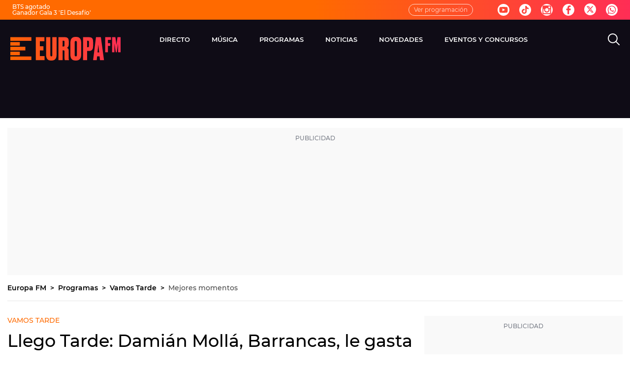

--- FILE ---
content_type: application/x-javascript;charset=utf-8
request_url: https://smetrics.europafm.com/id?d_visid_ver=5.5.0&d_fieldgroup=A&mcorgid=09DCC8AD54D410FF0A4C98A6%40AdobeOrg&mid=91465553985813875266879559856223081144&ts=1769281556421
body_size: -34
content:
{"mid":"91465553985813875266879559856223081144"}